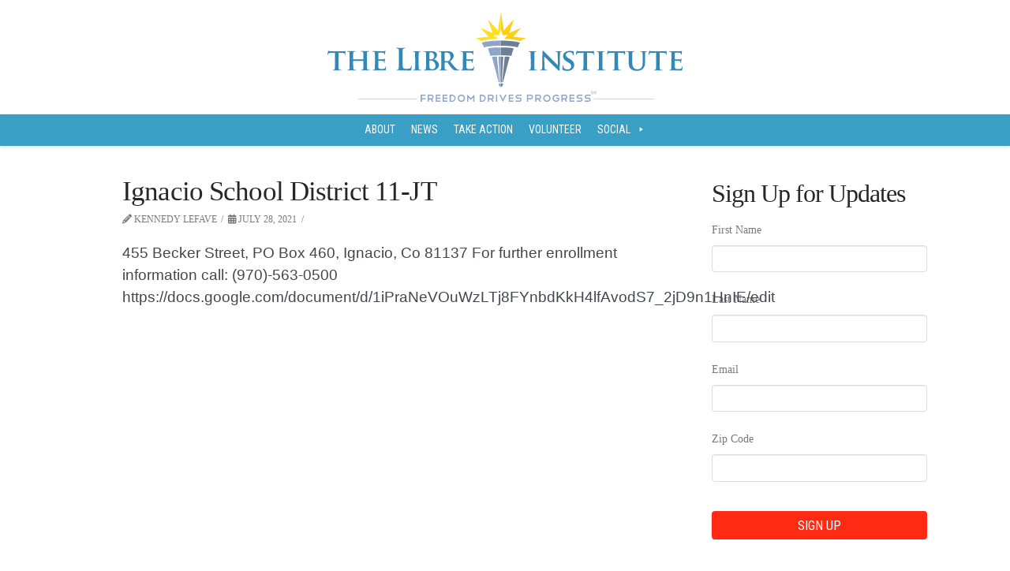

--- FILE ---
content_type: text/html
request_url: https://content.googleapis.com/static/proxy.html?usegapi=1&jsh=m%3B%2F_%2Fscs%2Fabc-static%2F_%2Fjs%2Fk%3Dgapi.lb.en.2kN9-TZiXrM.O%2Fd%3D1%2Frs%3DAHpOoo_B4hu0FeWRuWHfxnZ3V0WubwN7Qw%2Fm%3D__features__
body_size: -191
content:
<!DOCTYPE html>
<html>
<head>
<title></title>
<meta http-equiv="X-UA-Compatible" content="IE=edge" />
<script nonce="yo9wcKy-jom1BIUGsu0NFg">
  window['startup'] = function() {
    googleapis.server.init();
  };
</script>
<script src="https://apis.google.com/js/googleapis.proxy.js?onload=startup" async defer nonce="yo9wcKy-jom1BIUGsu0NFg"></script>
</head>
<body>
</body>
</html>


--- FILE ---
content_type: text/css; charset=UTF-8
request_url: https://thelibreinstitute.org/wp-content/themes/x-child-integrity-light/style.css?ver=hello
body_size: 3735
content:
/*
Theme Name: X - Child Theme: Integrity Light
Theme URI: http://theme.co/x/
Author: Dialog New Media
Author URI: http://dialognewmedia.com/
Description: Make all of your modifications to the light version of Integrity in this child theme.
Version: 1.0.0
Template: x
*/



@import url(//fonts.googleapis.com/css?family=Roboto+Condensed);
@import url( '../x/framework/css/dist/site/stacks/integrity-light.css' );

/*
@font-face {
        font-family: 'Roboto Condensed';
        src: url(/static/kelson-regular.otf) format("opentype");
        font-style: normal;
}
*/


a:focus {outline: none !important;}



li.mega-menu-item >a {font-size: 14px !important; font-family: "roboto condensed" !important; line-height: inherit !important; height: auto !important}
.mega-menu-wrap {z-index: 50;}
#mega-menu-wrap-primary #mega-menu-primary > li.mega-menu-item-has-children > a::after, #mega-menu-wrap-about_menu_location #mega-menu-about_menu_location li.mega-menu-flyout.mega-menu-item-has-children > a::after {content: "";}
#mega-menu-wrap-primary #mega-menu-primary li.mega-menu-flyout.mega-menu-item-has-children > a::after {content: "";}
.dashicons-facebook::before, .dashicons-twitter::before, .dashicons-video-alt3::before {padding-right: 0px; margin-left: -33px; font-size: 25px !important; position; margin-top: -5px !important}

#mega-menu-wrap-primary .mega-menu-toggle, #mega-menu-wrap-about_menu_location .mega-menu-toggle {text-align: center}
#mega-menu-wrap-primary .mega-menu-toggle::before, #mega-menu-wrap-about_menu_location .mega-menu-toggle::before {float: none}
#mega-menu-wrap-primary .mega-menu-toggle:after, #mega-menu-wrap-about_menu_location .mega-menu-toggle:after  {position: relative; top: -6px;}
#mega-menu-wrap-primary .mega-menu-toggle.mega-menu-open:before, #mega-menu-wrap-about_menu_location .mega-menu-toggle.mega-menu-open:before  {content: "";}
.mega-menu-toggle.mega-menu-open:after {content: "CLOSE" !important;}




.x-navbar-fixed-top-active #top .x-navbar-wrap {
  margin-bottom: 0;
}
.x-navbar{
background-color: #399fc5 !important;
border: 0;
}

@media (max-width: 980px) {
  .masthead-stacked .x-btn-navbar {
    display: none;
  }
  .x-nav-wrap.mobile.collapse {
    display: block;
  }
}



.x-navbar-inner {
min-height: 40px !important;
}


.x-boxed-layout-active .site {
border: 0px !important;
border-top: 0 !important;
border-bottom: 0 !important;
background-color: #fff !important;
-webkit-box-shadow: 0 0 0px rgba(0,0,0,0.125) !important;
/*box-shadow: 0 0 0px rgba(0,0,0,0.125) !important; */
}


/*
li#menu-item-39 {
background-color: orange;
}

li#menu-item-40 {
background-color: orange;
}

li#menu-item-41 {
background-color: orange;
}

li#menu-item-42 {
background-color: orange;
}
*/

h1, h2, h3, h4, h5, h6, .h1, .h2, .h3, .h4, .h5, .h6 {

font-family: 'Oswald', sans-serif;
margin:0 0 0.2em

}

h, .h2 { font-size: 320%;}





.x-img.x-img-circle {
-webkit-border-radius: 1000px;
border-radius: 1000px;
}




#state-head{
    border-bottom: thick solid #DDA44D;
	}

#state-contact {
	background-color: #389fC0;
		padding: 10px;
}

#state-contact h3 {
	margin-top: 10px;
	margin-bottom: 20px;
	}

#state-contact-sub {
	background-color: #eaeaea;
	padding: 30px;
	margin-bottom: 20px;
}


.h-custom-headline {
	text-align: center;
}



#main-logo {
	width: 50%;
}

.x-content-band.bg-image, .x-content-band.bg-pattern {
	background-position: 0% 0% !important;
}

/* Staff Page */

#post-809 #x-content-band-1 {padding-top: 0px;}
.staff-box {margin-top: 1.4em;}
.staff-member {width: 31%; margin-right: 2%; text-align: center; float: left; margin-bottom: 30px;}
.staff-box img {width: 100%;}
.staff-box h4 {font-size: 2.2em; margin-top: 0.3em; line-height: 1.1em}
.staff-box h5 {font: normal 1.2em raleway;}
.staff-box td {text-align: center; width: 24%; border: none; vertical-align: top; padding: 0px 20px;}
.staff-box .line-sep {border-top: solid 2px black; width: 45%; margin: 0.7em auto}
div.staff-box>div.staff-member:last-child {margin-right: 0;}
div.staff-box:nth-child(1) > div:nth-child(4) {clear: left;}


/* Stories */
/* .entry-wrap {box-shadow: 0px 0.1em 0.35em 0px rgba(0,0,0,0.833);} */
.entry-wrap {box-shadow: none; padding: 0 60px 20px 50px;}
.entry-content p, .entry-content ul {font: normal 14pt "Lato","Helvetica Neue",Helvetica,Arial,sans-serif; line-height: 1.5em; color: #42464f;}
.shareaholic-share-buttons-container ul.shareaholic-share-buttons {margin: 0px !important;}

.custom .entry-thumb {display: none;}




.ajde_evcal_calendar .calendar_header p{
	font-size: 18px !important;

}

#form-con{
	background-color: rgba(253,206,63,0.43);
		padding: 10px 0 0 30px;
	margin-bottom: 30px;
	margin-right: 25px;
}

#popOverBox {
	display: none; position: absolute; top: 0; right: 0; bottom: 0; left: 0;
}

#popOverBoxTransparency {
	position: absolute; top: 0; right: 0; bottom: 0; left: 0; background: #000; opacity: 0.7; z-index: 9998
}

#popMessage {
	width: 320px;
	height:	320px;
	margin: auto;
	position: absolute;
	top: 0;
	left: 0;
	bottom: 0;
	right: 0;
	z-index: 9999;
	border-radius: 100%;
	padding: 30px;
	background: #fff;
}


#details {
	color: #000;
	font: normal 16px Lato;
	padding-left: 5px;
}

#credit {
	font-size: 10px;
}

#popClose {
text-align: right; margin: -28px -20px 5px 0px; color: #000;
}

#popClose a  {
	font-family: dashicons;
	color: black;
	background: transparent;
	font-size: 30px;
	border-radius: 100%;
	background: white;
}

#popLogo {
	text-align: center;
	margin: 10px 0;
}

#popAction {
	display: block;
	font: normal 16px "Roboto Condensed";
	text-transform: uppercase;
	color: #fff;
	background: #3089B6;
	padding: 9px 0;
	text-align: center;
	margin: 10px 0;
}

#popDecline {
	font: normal 12px "Roboto Condensed";
	text-align: center;
}

div.homepage-bottom {display:none;}
div.pillars-header p {padding: 20px 15%; font-size: 20pt; text-align: center; font-weight: bold; color: #399FC5}
div.homepage-pillars {padding-top: 30px !important; margin: 0px;}
div.homepage-signup-box {/*border-top: solid 3px #324a64; border-bottom: solid 3px #324a64; */margin: 0}



div.homepage-pillars h1, .about-sidebar h2 {font: normal 1.4vw "Roboto Condensed"; color: white; background: #399fc5; text-transform: uppercase; padding: 0.5em 0; margin: 0px; letter-spacing: normal;}


div.homepage-pillars div.x-1-4 p, div.homepage-pillars > div.x-1-4, .about-sidebar p, #text-4 .textwidget {
	background: #e1e4eb;
	color: #666;
	font: normal 13pt arial, sans-serif;
	padding: 2vw;
	line-height: 1.3em;
	margin-bottom: 0;
}


div.homepage-pillars .x-container {display: -webkit-flex; display: flex}

div.homepage-pillars div.x-1-4 {-webkit-flex: 1 1 auto; flex: 1 1 auto; padding: 0; background-color: #e1e4eb}


  .x-content-band {padding: 0px;}

  .tp-bullets.simplebullets.round-old .bullet.selected {background: #379dc3;}
  .tp-caption.small-blue-white {left: 0px; text-transform: none; padding: 0px 0px 10px 20px;}



  div.homepage-pillars img {margin: 0px;}

  div.read-more-arrow {text-align: center;}

.homepage-signup-box {
  background: #fec00f;
  font: normal 2vw "Roboto Condensed";
  text-transform: uppercase;
  padding: 20px;
}
.x-content-band.homepage-signup-box {
  padding: 0 0 10px 0;
}


#homepage-signup-description {color: white; float: left;}
#tfa_0 {float: right; width: 66%; text-align: right; padding: 0; margin: -1px 0 0 0; display: box;}

#tfa_0 input{
  font-family: "Roboto Condensed";
  font-size: 12pt;
  padding: 5px;
  margin-right: 1vw;
  color: #444;
  border: none;
  position: relative;
  top: -5px;
  flex: 1;
  height: 2.3em;
}

#tfa_0 input[type=submit] {position: relative; top: -0.5em; text-transform: uppercase; box-shadow: none !important;}
.small-blue-white, .medium_bg_orange {visibility: visible !important;}


.about-sidebar {padding: 0; }
.about-sidebar h2 {text-align: center}
.about-sidebar p {padding: 0.5em 1em;}
.about-sidebar #evcal_cur, .about-page p:nth-child(5) {background: none;}


.widget {text-shadow: none;}
.h-widget, #evcalwidget-2 h3 {font: normal 150% "Roboto Condensed"; color: white; background: #399fc5; text-transform: uppercase; padding: 0.5em 20px; margin: 0px; letter-spacing: normal; text-align: center;}
#evcalwidget-2 #eval_calendar {border: solid 1px #ddd;}
#text-4 .textwidget{padding: 0.5em 1em;}
#cff p {font: normal 12px/16px "segoe ui"; background: #fff;}
#cff {background: #fff; padding: 15px; border: solid 1px #ccc;}

#events-list h1 {text-align: center;}
#events-list .ajde_evcal_calendar .calendar_header {padding: 0 0 0 40% !important;}
#events-list .evo_sort_btn {text-align: center; display: block;}


#post-1251 .entry-wrap {border: none;}

#post-1360 #x-content-band-2 {padding-top: 0;}

/*Footer */
  #footer {
    background: #399fc5;
    font: normal 13px "Roboto Condensed";
    text-align: center;
    color: white;
    padding-bottom: 20px;
    }

  #footer a {color: white;}

  #footer-social {
    text-align: right;
    font-size: 23px;
    margin: 0px auto;
    padding-right: 10%;
  }

  #footer-social a {
    color: #399fc5 !important;
    background: #fff;
    padding: 1em 1.1em;
    border-radius: 50px;
    line-height: 0.3em;
    position: relative;
    top: -18px;
  }

  #footer-social a:hover {
    background: #FEC00F
  }

  #footer-social .fa-facebook {
    padding: 0 0.25em;
  }


  .footer-link {
    display: inline;
    padding-right: 15px;
    text-transform: uppercase;
    font-size: 17px;
  }

  .footer-link:last-child(1) {
    padding-right: 0px;
  }

  #footer-link-container {
    margin: 30px auto 0px auto;
    padding-bottom: 30px;
    text-align: center;
    max-width: 800px;
  }



#bottom-logo {text-align: center; margin-top: 40px; margin-bottom: 40px;}

#bottom-logo img{
  width: 80%;
  max-width: 400px;
  }

#bottom-logo .searchform {
  width: 20%;
  margin: 40px auto;
  min-width: 200px;
}


.tp-caption.Libre {
  width: 100vw;
}
.tp-caption.Libre .libre-caption {
  font-size: 23px !important;
  line-height: 44px !important;
  font-family: "kelson sans regular",arial,sans-serif;
  color: rgb(18, 98, 150);
}
.tp-caption.Libre .read-more {
  font-size: 17px !important;
  line-height: 18px !important;
  font-weight: 800 !important;
  font-family: Arial, Helvetica, sans-serif;
  color: #156394;
  background-color: rgba(255, 207, 42, 1);
  padding: 10px 10px 10px 10px !important;
  margin-left: 15px !important;
  margin-top: 5px !important;
}



@media (max-width: 979px) {
	#homepage-signup-description {font-size: 20pt;}
	#tfa_0 {float: none; width: 100%; clear: left; margin-top: 40px; text-align: justify;}

	div.homepage-pillars h1, .about-sidebar h2 {font-size: 14pt;}
	div.homepage-pillars img {width: 100%;}
	div.read-more-arrow {display: none;}
	div.homepage-pillars div.x-1-4 p {font-size: 11pt;}
	.about-sidebar p {font-size: 11pt; }
	.staff-member {width: 31% !important;}
	div.staff-member:nth-child(7) {clear: left;}
	svg {}

  .tp-caption.Libre .libre-caption, .tp-caption.Libre .read-more, .small-blue-white, .medium_bg_orange {display: none !important;}
  .tp-caption.Libre, .large-blue-white {font-size: 6vw !important; padding: 10px 0px; white-space: normal !important; line-height: 1.3em !important;}
}

@media (max-width: 767px) {
	div.homepage-pillars div.x-1-4 p {font-size: 14pt; padding: 20px;}
	div.homepage-pillars h1 {font-size: 20pt; margin-top: 35px;}
	div.homepage-pillars .x-container {display: block;}

}

@media (max-width: 660px) {
	body {background: #fff !important;}
	#main-logo { width: 100%;}
	h1, .h, .h2 {font-size: 24pt}
	h4, .h4 {font-size: 16pt;}
	.entry-wrap {padding: 0 !important; border: 0 !important; box-shadow: none;}
	#footer-social {text-align: center; padding: 0;}
	#footer {font-size: 15px;}
	.footer-link {display: block; margin-top: 5px;}
	#footer-link-container {margin-top: 30px;}

	.large-blue-white:before {background: white;filter: blur(25px) !important;}
	#tfa_0 input {width: 100% !important; margin-top: 20px;}
	div.homepage-pillars div.x-1-4 p {font-size: 14pt; padding: 20px;}
	div.read-more-arrow {display: none;}
	.about-sidebar {margin-top: 20px;}

	.staff-member {width: 48% !important;}
	div.staff-box:nth-child(1) > div:nth-child(4) {clear: none;}
	#state-events-listings, svg {float: none !important; width: 100% !important;}

	li.mega-menu-item > a {padding: 10px 10px !important; text-transform: capitalize !important}
	ul.mega-sub-menu li.mega-menu-item a {font-size: 16pt;}
	li.mega-menu-item.mega-current-menu-item > a {background: transparent !important;}
	li.mega-menu-item.mega-current-menu-item > a:hover {background: #fec00f !important;}
	li.mega-menu-flyout.mega-menu-item-has-children > a::after {content: ""! important;}



}

@media (max-width: 500px) {
	.large-blue-white {font-size: 25px !important; top: 100px !important;}
	.tparrows {top: 30px !important;}
	#homepage-signup-description {font-size: 16pt;}
	.blog-headline {width: 100% !important; float: none;}
	.blog-picture {width: 100% !important; height: 200px !important;}
	.blog-picture a{height: 100% !important;}
	div.homepage-pillars div.x-1-4 p {font-size: 5vw}
	.staff-member {width: 100% !important}
	.ajde_evcal_calendar .calendar_header {padding: 0 0 0 30% !important;}
}

.excerpt {
	color: #000;
	font-size: 16px;
	line-height: 18px;
	text-transform: none;
}

.ajde_evcal_calendar .eventon_events_list .event > p {
	border-left: 3px solid #206177;
	background-color: #fafafa;
	transition: all .2s ease;
}
.ajde_evcal_calendar .eventon_events_list p:hover {
	border-left-width: 7px;
}
#evcal_list .eventon_list_event .desc_trig {
	border-left: none;
}
#evcal_list .eventon_list_event .desc_trig+a {
	display: block;
	text-align: center;
	padding: 3px;
	border-bottom: 1px solid #e5e5e5;
}

#evcal_list .eventon_list_event .desc_trig+a:hover {
	display: block;
	text-align: center;
	padding: 3px;
	border-bottom: 1px solid rgb(205, 205, 205);
	background-color: #F4F4F4;
}

.evcal_list_a:after {
	width: 50% !important;
	left: 25%;
}

.form-unique-class-14002 br { display: none !important; }


--- FILE ---
content_type: image/svg+xml
request_url: https://thelibreinstitute.org/wp-content/uploads/2016/10/libre-institute.svg
body_size: 5477
content:
<?xml version="1.0" encoding="UTF-8" standalone="no"?>
<!-- Generator: Adobe Illustrator 18.1.1, SVG Export Plug-In . SVG Version: 6.00 Build 0)  -->

<svg
   xmlns:dc="http://purl.org/dc/elements/1.1/"
   xmlns:cc="http://creativecommons.org/ns#"
   xmlns:rdf="http://www.w3.org/1999/02/22-rdf-syntax-ns#"
   xmlns:svg="http://www.w3.org/2000/svg"
   xmlns="http://www.w3.org/2000/svg"
   xmlns:sodipodi="http://sodipodi.sourceforge.net/DTD/sodipodi-0.dtd"
   xmlns:inkscape="http://www.inkscape.org/namespaces/inkscape"
   version="1.1"
   id="Layer_1"
   x="0px"
   y="0px"
   viewBox="0 0 771.5 195.1"
   enable-background="new 0 0 792 612"
   xml:space="preserve"
   inkscape:version="0.48.4 r9939"
   width="100%"
   height="100%"
   sodipodi:docname="3689_0_libre-institute.svg"><metadata
     id="metadata133"><rdf:RDF><cc:Work
         rdf:about=""><dc:format>image/svg+xml</dc:format><dc:type
           rdf:resource="http://purl.org/dc/dcmitype/StillImage" /></cc:Work></rdf:RDF></metadata><defs
     id="defs131" /><sodipodi:namedview
     pagecolor="#ffffff"
     bordercolor="#666666"
     borderopacity="1"
     objecttolerance="10"
     gridtolerance="10"
     guidetolerance="10"
     inkscape:pageopacity="0"
     inkscape:pageshadow="2"
     inkscape:window-width="1409"
     inkscape:window-height="815"
     id="namedview129"
     showgrid="false"
     fit-margin-top="0"
     fit-margin-left="0"
     fit-margin-right="0"
     fit-margin-bottom="0"
     inkscape:zoom="0.38562092"
     inkscape:cx="385.9"
     inkscape:cy="84.8"
     inkscape:window-x="0"
     inkscape:window-y="43"
     inkscape:window-maximized="0"
     inkscape:current-layer="Layer_1" /><g
     id="g3"
     transform="translate(-10.1,-195.7)"><g
       id="g5"><g
         id="g7"><path
           d="m 173.4,303.8 c 0,8.3 0,12.8 1.4,13.9 1.1,1 2.8,1.4 7.9,1.4 3.4,0 6,-0.1 7.6,-1.8 0.8,-0.8 1.6,-2.7 1.7,-3.9 0.1,-0.6 0.2,-1 0.7,-1 0.4,0 0.5,0.3 0.5,1.1 0,0.7 -0.5,5.6 -1,7.5 -0.4,1.4 -0.7,1.8 -4.1,1.8 -4.7,0 -8,-0.1 -11,-0.2 -2.9,-0.1 -5.3,-0.2 -7.9,-0.2 -0.7,0 -2.1,0 -3.7,0.1 -1.5,0 -3.2,0.1 -4.5,0.1 -0.8,0 -1.3,-0.2 -1.3,-0.6 0,-0.3 0.3,-0.5 1,-0.5 1,0 1.8,-0.1 2.3,-0.3 1.3,-0.3 1.6,-1.7 1.9,-3.6 0.3,-2.7 0.3,-7.8 0.3,-13.8 v -11.4 c 0,-9.9 0,-11.7 -0.1,-13.7 -0.1,-2.2 -0.6,-3.2 -2.8,-3.7 -0.5,-0.1 -1.3,-0.2 -2.1,-0.2 -0.7,0 -1.1,-0.1 -1.1,-0.6 0,-0.5 0.5,-0.6 1.4,-0.6 3.1,0 7.1,0.2 8.9,0.2 1.6,0 6.3,-0.2 8.8,-0.2 0.9,0 1.4,0.1 1.4,0.6 0,0.4 -0.4,0.6 -1.2,0.6 -0.7,0 -1.7,0.1 -2.5,0.2 -1.8,0.3 -2.3,1.4 -2.4,3.7 -0.1,2.1 -0.1,3.9 -0.1,13.7 v 11.4 z"
           id="path9"
           inkscape:connector-curvature="0"
           style="fill:#3089b6" /><path
           d="m 200.6,296.9 c 0,-8.4 0,-9.9 -0.1,-11.7 -0.1,-1.9 -0.7,-2.5 -2,-2.9 -0.6,-0.2 -1.4,-0.3 -2.1,-0.3 -0.6,0 -0.9,-0.1 -0.9,-0.6 0,-0.3 0.5,-0.5 1.4,-0.5 2.1,0 6,0.1 7.7,0.1 1.4,0 5.1,-0.1 7.3,-0.1 0.7,0 1.2,0.1 1.2,0.5 0,0.5 -0.3,0.6 -0.9,0.6 -0.6,0 -1,0.1 -1.7,0.2 -1.6,0.3 -2,1 -2.1,3 -0.1,1.8 -0.1,3.3 -0.1,11.7 v 9.7 c 0,5.3 0,9.7 0.3,12.1 0.2,1.5 0.6,2.3 2.3,2.6 0.8,0.1 2.1,0.2 2.9,0.2 0.7,0 0.9,0.3 0.9,0.6 0,0.4 -0.4,0.6 -1.1,0.6 -3.8,0 -7.7,-0.2 -9.2,-0.2 -1.3,0 -5.2,0.2 -7.5,0.2 -0.7,0 -1.1,-0.2 -1.1,-0.6 0,-0.3 0.2,-0.6 0.9,-0.6 0.8,0 1.5,-0.1 2,-0.2 1.2,-0.3 1.5,-1 1.7,-2.7 0.3,-2.3 0.3,-6.7 0.3,-12 v -9.7 z"
           id="path11"
           inkscape:connector-curvature="0"
           style="fill:#3089b6" /><path
           d="m 224.4,296.9 c 0,-8.4 0,-9.9 -0.1,-11.7 -0.1,-1.9 -0.6,-2.5 -2.5,-3 -0.5,-0.1 -1.4,-0.2 -2.3,-0.2 -0.6,0 -1,-0.2 -1,-0.6 0,-0.4 0.5,-0.5 1.3,-0.5 3,0 6.6,0.1 7.7,0.1 2.9,0 6.6,-0.1 8.6,-0.1 10.3,0 12.1,5.3 12.1,8.2 0,4.3 -3.2,7.6 -6.4,9.7 4.7,1.5 10.5,5.4 10.5,11.9 0,5.9 -4.7,12 -15.2,12 -0.6,0 -2.6,-0.1 -4.5,-0.2 -1.9,-0.1 -4,-0.1 -4.9,-0.1 -0.7,0 -1.9,0.1 -3.2,0.1 -1.4,0.1 -2.8,0.1 -4,0.1 -0.7,0 -1.1,-0.2 -1.1,-0.6 0,-0.3 0.2,-0.6 0.9,-0.6 0.8,0 1.5,-0.1 2,-0.2 1.2,-0.3 1.5,-1.3 1.7,-2.9 0.3,-2.3 0.3,-6.7 0.3,-11.7 v -9.7 z m 7.4,0.9 c 0,0.5 0.2,0.5 0.4,0.6 0.5,0.1 1.4,0.2 2.7,0.2 1.9,0 3.5,-0.2 4.5,-1 1.5,-1.2 2.6,-3.2 2.6,-5.8 0,-3.7 -2.2,-8.3 -7.1,-8.3 -0.8,0 -1.9,0 -2.5,0.1 -0.4,0.1 -0.5,0.3 -0.5,0.9 v 13.3 z m 0,16.2 c 0,3.6 0.2,4.7 2,5.4 1.5,0.6 2.8,0.7 4.1,0.7 3,0 7,-1.7 7,-7.8 0,-2.5 -1.1,-6.9 -5.4,-9.8 -1.2,-0.8 -2.7,-1.4 -4.9,-1.4 h -2.5 c -0.2,0 -0.3,0.1 -0.3,0.4 V 314 z"
           id="path13"
           inkscape:connector-curvature="0"
           style="fill:#3089b6" /><path
           d="m 257.5,296.9 c 0,-8.4 0,-9.9 -0.1,-11.7 -0.1,-1.9 -0.6,-2.5 -2.5,-3 -0.5,-0.1 -1.4,-0.2 -2.3,-0.2 -0.6,0 -1,-0.2 -1,-0.6 0,-0.4 0.5,-0.5 1.3,-0.5 3,0 6.6,0.1 7.8,0.1 1.9,0 7.1,-0.1 8.9,-0.1 3.6,0 7.8,0.3 10.8,2.3 1.6,1.1 4,3.9 4,7.6 0,4.1 -2.3,7.7 -7.9,12.2 5.1,6.2 9.1,11.2 12.5,14.7 3.2,3.2 5.2,3.4 6.1,3.6 0.6,0.1 0.9,0.1 1.4,0.1 0.5,0 0.7,0.3 0.7,0.6 0,0.5 -0.4,0.6 -1.1,0.6 h -5.4 c -3.2,0 -4.7,-0.3 -6.2,-1.1 -2.5,-1.2 -4.6,-3.8 -7.8,-8.1 -2.3,-3 -4.7,-6.7 -5.4,-7.5 -0.3,-0.3 -0.6,-0.4 -1,-0.4 l -5.1,-0.1 c -0.3,0 -0.5,0.1 -0.5,0.5 v 0.8 c 0,5.1 0.1,9.4 0.3,11.7 0.2,1.6 0.4,2.7 2.2,2.9 0.8,0.1 2.1,0.2 2.8,0.2 0.5,0 0.7,0.3 0.7,0.6 0,0.4 -0.5,0.6 -1.2,0.6 -3.3,0 -8,-0.2 -8.9,-0.2 -1.1,0 -4.7,0.2 -7,0.2 -0.7,0 -1.1,-0.2 -1.1,-0.6 0,-0.3 0.2,-0.6 0.9,-0.6 0.8,0 1.5,-0.1 2,-0.2 1.2,-0.3 1.5,-1.3 1.7,-2.9 0.3,-2.3 0.3,-6.7 0.3,-11.7 v -9.8 z m 7.3,4.3 c 0,0.6 0.1,0.8 0.5,1 1.2,0.4 2.9,0.5 4.4,0.5 2.3,0 3,-0.2 4,-0.9 1.8,-1.2 3.7,-3.6 3.7,-8.2 0,-7.8 -5.3,-9.8 -8.7,-9.8 -1.4,0 -2.8,0.1 -3.4,0.2 -0.4,0.1 -0.5,0.3 -0.5,0.8 v 16.4 z"
           id="path15"
           inkscape:connector-curvature="0"
           style="fill:#3089b6" /><path
           d="m 304.6,296.9 c 0,-8.4 0,-9.9 -0.1,-11.7 -0.1,-1.9 -0.7,-2.5 -2.5,-3 -0.5,-0.1 -1.4,-0.2 -2.3,-0.2 -0.6,0 -1,-0.2 -1,-0.6 0,-0.4 0.5,-0.5 1.3,-0.5 3,0 6.6,0.1 8.2,0.1 1.8,0 14.5,0.1 15.6,0 1,-0.1 1.9,-0.3 2.4,-0.3 0.3,-0.1 0.7,-0.3 0.9,-0.3 0.3,0 0.4,0.3 0.4,0.5 0,0.4 -0.3,1 -0.5,3.6 -0.1,0.6 -0.2,3 -0.3,3.6 -0.1,0.3 -0.2,0.9 -0.6,0.9 -0.4,0 -0.5,-0.3 -0.5,-0.7 0,-0.4 -0.1,-1.4 -0.4,-2 -0.5,-1 -0.9,-1.7 -3.8,-2 -1,-0.1 -7.8,-0.3 -9,-0.3 -0.3,0 -0.4,0.2 -0.4,0.5 v 13.6 c 0,0.3 0.1,0.6 0.4,0.6 1.3,0 8.7,0 10,-0.1 1.4,-0.1 2.1,-0.3 2.7,-0.8 0.5,-0.4 0.6,-0.7 0.9,-0.7 0.3,0 0.5,0.3 0.5,0.6 0,0.3 -0.1,1.2 -0.5,4 -0.1,1.1 -0.3,3.3 -0.3,3.7 0,0.5 -0.1,1.2 -0.6,1.2 -0.4,0 -0.5,-0.2 -0.5,-0.4 -0.1,-0.6 -0.1,-1.3 -0.2,-2 -0.3,-1.1 -1,-1.9 -3.2,-2.1 -1,-0.1 -7.5,-0.3 -9,-0.3 -0.3,0 -0.3,0.3 -0.3,0.6 v 4.4 c 0,1.9 -0.1,6.6 0,8.2 0.1,3.8 1.9,4.6 7.7,4.6 1.5,0 3.9,-0.1 5.4,-0.7 1.4,-0.7 2.1,-1.8 2.5,-4.1 0.1,-0.6 0.3,-0.8 0.6,-0.8 0.4,0 0.5,0.7 0.5,1.3 0,1.2 -0.5,5 -0.8,6.1 -0.4,1.4 -0.9,1.4 -3.1,1.4 -4.3,0 -7.7,-0.1 -10.5,-0.2 -2.8,-0.1 -4.9,-0.1 -6.6,-0.1 -0.7,0 -1.9,0.1 -3.2,0.1 -1.4,0.1 -2.8,0.1 -4,0.1 -0.7,0 -1.1,-0.2 -1.1,-0.6 0,-0.3 0.2,-0.6 0.9,-0.6 0.8,0 1.5,-0.1 2,-0.2 1.2,-0.3 1.5,-1.3 1.7,-2.9 0.3,-2.3 0.3,-6.7 0.3,-11.7 v -9.8 z"
           id="path17"
           inkscape:connector-curvature="0"
           style="fill:#3089b6" /></g><g
         id="g19"><g
           id="g21"><path
             d="m 451.7,296.9 c 0,-8.4 0,-9.9 -0.1,-11.7 -0.1,-1.9 -0.7,-2.5 -1.9,-2.9 -0.6,-0.2 -1.4,-0.3 -2.1,-0.3 -0.6,0 -0.9,-0.1 -0.9,-0.6 0,-0.3 0.5,-0.5 1.4,-0.5 2.1,0 6,0.1 7.7,0.1 1.4,0 5.1,-0.1 7.3,-0.1 0.7,0 1.2,0.1 1.2,0.5 0,0.5 -0.3,0.6 -0.9,0.6 -0.6,0 -1,0.1 -1.7,0.2 -1.6,0.3 -2,1 -2.1,3 -0.1,1.8 -0.1,3.3 -0.1,11.7 v 9.7 c 0,5.3 0,9.7 0.3,12.1 0.2,1.5 0.6,2.3 2.3,2.6 0.8,0.1 2.1,0.2 2.9,0.2 0.6,0 0.9,0.3 0.9,0.6 0,0.4 -0.5,0.6 -1.1,0.6 -3.8,0 -7.7,-0.2 -9.2,-0.2 -1.3,0 -5.2,0.2 -7.5,0.2 -0.7,0 -1.1,-0.2 -1.1,-0.6 0,-0.3 0.2,-0.6 0.9,-0.6 0.8,0 1.5,-0.1 2,-0.2 1.2,-0.3 1.5,-1 1.7,-2.7 0.3,-2.3 0.3,-6.7 0.3,-12 v -9.7 z"
             id="path23"
             inkscape:connector-curvature="0"
             style="fill:#3089b6" /><path
             d="m 481.7,315.1 c 0.1,4.3 0.8,5.6 1.9,6 1,0.3 2.1,0.4 3,0.4 0.7,0 1,0.3 1,0.6 0,0.5 -0.5,0.6 -1.3,0.6 -3.7,0 -6.4,-0.2 -7.4,-0.2 -0.5,0 -3.2,0.2 -6.2,0.2 -0.8,0 -1.3,-0.1 -1.3,-0.6 0,-0.3 0.4,-0.6 0.9,-0.6 0.8,0 1.8,-0.1 2.6,-0.3 1.5,-0.4 1.7,-1.9 1.8,-6.7 l 0.5,-32.7 c 0,-1.1 0.4,-1.9 1,-1.9 0.7,0 1.5,0.8 2.5,1.8 0.7,0.7 9.3,9.5 17.6,17.6 3.9,3.8 11.5,11.6 12.3,12.4 h 0.3 l -0.6,-24.5 c -0.1,-3.4 -0.6,-4.3 -1.9,-4.9 -0.8,-0.3 -2.2,-0.3 -3,-0.3 -0.7,0 -0.9,-0.3 -0.9,-0.6 0,-0.5 0.6,-0.5 1.4,-0.5 3,0 6,0.1 7.3,0.1 0.6,0 2.8,-0.1 5.6,-0.1 0.8,0 1.3,0.1 1.3,0.5 0,0.3 -0.3,0.6 -1,0.6 -0.6,0 -1,0 -1.7,0.2 -1.6,0.5 -2,1.4 -2.1,4.5 l -0.7,34.8 c 0,1.2 -0.5,1.7 -0.9,1.7 -1,0 -1.8,-0.6 -2.3,-1.2 -3.6,-3.3 -10.7,-10.1 -16.7,-15.9 -6.2,-6 -12.3,-12.7 -13.4,-13.6 h -0.2 l 0.6,22.6 z"
             id="path25"
             inkscape:connector-curvature="0"
             style="fill:#3089b6" /><path
             d="m 521.8,321.9 c -0.9,-0.4 -1.1,-0.6 -1.1,-1.9 0,-3 0.3,-6.4 0.3,-7.3 0,-0.8 0.3,-1.4 0.7,-1.4 0.5,0 0.6,0.5 0.6,0.9 0,0.7 0.2,1.9 0.5,2.9 1.2,4.1 5.5,5.5 9.1,5.5 4.9,0 7.9,-3.1 7.9,-7 0,-2.4 -0.6,-4.8 -5.6,-7.8 l -3.3,-1.9 c -6.8,-4 -9,-7.7 -9,-12.5 0,-6.7 6.5,-11.1 14.4,-11.1 3.7,0 6.6,0.5 8.1,0.9 0.5,0.1 0.8,0.3 0.8,0.7 0,0.7 -0.2,2.3 -0.2,6.6 0,1.2 -0.3,1.8 -0.7,1.8 -0.4,0 -0.6,-0.3 -0.6,-1 0,-0.5 -0.3,-2.2 -1.5,-3.6 -0.8,-1 -2.7,-2.6 -6.4,-2.6 -4.1,0 -7.8,2.1 -7.8,5.9 0,2.5 0.9,4.4 6,7.3 l 2.3,1.3 c 7.5,4.2 9.9,8.4 9.9,13.4 0,4.1 -1.6,7.4 -5.7,10.3 -2.7,1.9 -6.5,2.3 -9.5,2.3 -3.2,-0.3 -6.7,-0.6 -9.2,-1.7 z"
             id="path27"
             inkscape:connector-curvature="0"
             style="fill:#3089b6" /><path
             d="m 566.2,284.3 -8.5,0.2 c -3.3,0.1 -4.7,0.4 -5.5,1.7 -0.6,0.8 -0.8,1.5 -1,1.9 -0.1,0.5 -0.3,0.7 -0.7,0.7 -0.4,0 -0.5,-0.3 -0.5,-0.9 0,-0.9 1.1,-6.2 1.2,-6.7 0.1,-0.7 0.3,-1 0.6,-1 0.5,0 1,0.4 2.5,0.6 1.7,0.2 3.8,0.3 5.7,0.3 h 23.2 c 1.8,0 3,-0.1 3.9,-0.3 0.9,-0.1 1.4,-0.3 1.6,-0.3 0.4,0 0.5,0.3 0.5,1.2 0,1.2 -0.1,5.3 -0.1,6.7 -0.1,0.6 -0.2,0.9 -0.5,0.9 -0.4,0 -0.6,-0.3 -0.6,-1.1 l -0.1,-0.6 c -0.1,-1.4 -1.6,-3.1 -6.7,-3.2 l -7.2,-0.1 v 22.3 c 0,5.1 0.1,9.4 0.3,11.8 0.2,1.6 0.5,2.6 2.2,2.9 0.8,0.1 2.1,0.2 2.9,0.2 0.6,0 0.9,0.3 0.9,0.6 0,0.4 -0.5,0.6 -1.1,0.6 -3.8,0 -7.6,-0.2 -9.2,-0.2 -1.3,0 -5.2,0.2 -7.5,0.2 -0.7,0 -1.1,-0.2 -1.1,-0.6 0,-0.3 0.2,-0.6 0.9,-0.6 0.8,0 1.6,-0.1 2,-0.2 1.2,-0.3 1.5,-1.3 1.7,-2.9 0.3,-2.3 0.3,-6.7 0.3,-11.7 v -22.4 z"
             id="path29"
             inkscape:connector-curvature="0"
             style="fill:#3089b6" /><path
             d="m 599.7,296.9 c 0,-8.4 0,-9.9 -0.1,-11.7 -0.1,-1.9 -0.7,-2.5 -1.9,-2.9 -0.7,-0.2 -1.4,-0.3 -2.1,-0.3 -0.6,0 -0.9,-0.1 -0.9,-0.6 0,-0.3 0.5,-0.5 1.4,-0.5 2.1,0 6,0.1 7.7,0.1 1.4,0 5.1,-0.1 7.3,-0.1 0.7,0 1.2,0.1 1.2,0.5 0,0.5 -0.3,0.6 -0.9,0.6 -0.6,0 -1,0.1 -1.7,0.2 -1.6,0.3 -2,1 -2.1,3 -0.1,1.8 -0.1,3.3 -0.1,11.7 v 9.7 c 0,5.3 0,9.7 0.3,12.1 0.2,1.5 0.6,2.3 2.3,2.6 0.8,0.1 2.1,0.2 2.9,0.2 0.7,0 0.9,0.3 0.9,0.6 0,0.4 -0.5,0.6 -1.1,0.6 -3.8,0 -7.7,-0.2 -9.2,-0.2 -1.3,0 -5.2,0.2 -7.5,0.2 -0.7,0 -1.1,-0.2 -1.1,-0.6 0,-0.3 0.2,-0.6 0.9,-0.6 0.8,0 1.5,-0.1 2,-0.2 1.2,-0.3 1.5,-1 1.7,-2.7 0.3,-2.3 0.3,-6.7 0.3,-12 v -9.7 z"
             id="path31"
             inkscape:connector-curvature="0"
             style="fill:#3089b6" /><path
             d="m 633.7,284.3 -8.5,0.2 c -3.3,0.1 -4.7,0.4 -5.5,1.7 -0.6,0.8 -0.8,1.5 -1,1.9 -0.1,0.5 -0.3,0.7 -0.6,0.7 -0.4,0 -0.5,-0.3 -0.5,-0.9 0,-0.9 1.1,-6.2 1.2,-6.7 0.1,-0.7 0.3,-1 0.6,-1 0.5,0 1,0.4 2.5,0.6 1.7,0.2 3.8,0.3 5.7,0.3 h 23.2 c 1.8,0 3.1,-0.1 3.9,-0.3 0.9,-0.1 1.4,-0.3 1.6,-0.3 0.4,0 0.5,0.3 0.5,1.2 0,1.2 -0.1,5.3 -0.1,6.7 -0.1,0.6 -0.2,0.9 -0.5,0.9 -0.5,0 -0.6,-0.3 -0.6,-1.1 l -0.1,-0.6 c -0.1,-1.4 -1.6,-3.1 -6.7,-3.2 l -7.2,-0.1 v 22.3 c 0,5.1 0.1,9.4 0.3,11.8 0.2,1.6 0.5,2.6 2.2,2.9 0.8,0.1 2.1,0.2 2.9,0.2 0.7,0 0.9,0.3 0.9,0.6 0,0.4 -0.5,0.6 -1.1,0.6 -3.8,0 -7.6,-0.2 -9.2,-0.2 -1.3,0 -5.2,0.2 -7.5,0.2 -0.7,0 -1.1,-0.2 -1.1,-0.6 0,-0.3 0.2,-0.6 0.9,-0.6 0.8,0 1.6,-0.1 2,-0.2 1.2,-0.3 1.5,-1.3 1.7,-2.9 0.3,-2.3 0.3,-6.7 0.3,-11.7 v -22.4 z"
             id="path33"
             inkscape:connector-curvature="0"
             style="fill:#3089b6" /><path
             d="m 664.7,296.9 c 0,-8.4 0.1,-9.9 -0.1,-11.7 -0.1,-1.9 -0.7,-2.5 -2.5,-3 -0.4,-0.1 -1.4,-0.2 -2.2,-0.2 -0.6,0 -1,-0.2 -1,-0.6 0,-0.4 0.4,-0.5 1.2,-0.5 3,0 6.9,0.1 8.6,0.1 1.4,0 5.3,-0.1 7.3,-0.1 0.8,0 1.2,0.1 1.2,0.5 0,0.4 -0.3,0.6 -0.9,0.6 -0.6,0 -1,0.1 -1.7,0.2 -1.5,0.3 -2,1 -2.1,3 -0.1,1.8 -0.1,3.3 -0.1,11.7 v 7.7 c 0,8 1.6,11.2 4.3,13.4 2.5,2 5.3,2.2 7.2,2.2 2.5,0 5.4,-0.7 7.7,-2.9 3.2,-3 3.3,-7.8 3.3,-13.4 V 297 c 0,-8.4 -0.1,-9.9 -0.1,-11.7 -0.1,-1.9 -0.6,-2.5 -2.4,-3 -0.5,-0.1 -1.4,-0.2 -2.1,-0.2 -0.7,0 -1,-0.2 -1,-0.6 0,-0.4 0.4,-0.5 1.2,-0.5 2.9,0 6.7,0.1 6.8,0.1 0.7,0 4.5,-0.1 6.7,-0.1 0.8,0 1.2,0.1 1.2,0.5 0,0.4 -0.3,0.6 -1,0.6 -0.6,0 -1,0.1 -1.7,0.2 -1.6,0.3 -2,1 -2.1,3 -0.1,1.8 -0.1,3.3 -0.1,11.7 v 5.9 c 0,6.2 -0.7,12.6 -5.5,16.6 -4,3.4 -8.4,4 -12.1,4 -3,0 -8.9,-0.1 -13,-3.8 -2.9,-2.5 -5.2,-6.6 -5.2,-14.6 v -8.2 z"
             id="path35"
             inkscape:connector-curvature="0"
             style="fill:#3089b6" /><path
             d="m 724,284.3 -8.5,0.2 c -3.3,0.1 -4.7,0.4 -5.5,1.7 -0.6,0.8 -0.8,1.5 -1,1.9 -0.1,0.5 -0.3,0.7 -0.7,0.7 -0.4,0 -0.5,-0.3 -0.5,-0.9 0,-0.9 1.1,-6.2 1.2,-6.7 0.1,-0.7 0.3,-1 0.7,-1 0.5,0 1,0.4 2.5,0.6 1.7,0.2 3.8,0.3 5.7,0.3 h 23.2 c 1.8,0 3,-0.1 3.9,-0.3 0.9,-0.1 1.4,-0.3 1.6,-0.3 0.4,0 0.5,0.3 0.5,1.2 0,1.2 -0.1,5.3 -0.1,6.7 -0.1,0.6 -0.2,0.9 -0.5,0.9 -0.5,0 -0.6,-0.3 -0.6,-1.1 l -0.1,-0.6 c -0.1,-1.4 -1.6,-3.1 -6.7,-3.2 l -7.2,-0.1 v 22.3 c 0,5.1 0.1,9.4 0.3,11.8 0.2,1.6 0.5,2.6 2.2,2.9 0.8,0.1 2.1,0.2 2.9,0.2 0.6,0 0.9,0.3 0.9,0.6 0,0.4 -0.5,0.6 -1.1,0.6 -3.8,0 -7.6,-0.2 -9.2,-0.2 -1.3,0 -5.2,0.2 -7.5,0.2 -0.7,0 -1.1,-0.2 -1.1,-0.6 0,-0.3 0.2,-0.6 0.9,-0.6 0.8,0 1.6,-0.1 2,-0.2 1.2,-0.3 1.5,-1.3 1.7,-2.9 0.3,-2.3 0.3,-6.7 0.3,-11.7 v -22.4 z"
             id="path37"
             inkscape:connector-curvature="0"
             style="fill:#3089b6" /><path
             d="m 757.5,296.9 c 0,-8.4 0,-9.9 -0.1,-11.7 -0.1,-1.9 -0.6,-2.5 -2.5,-3 -0.5,-0.1 -1.4,-0.2 -2.3,-0.2 -0.6,0 -1,-0.2 -1,-0.6 0,-0.4 0.5,-0.5 1.3,-0.5 3,0 6.6,0.1 8.2,0.1 1.8,0 14.5,0.1 15.6,0 1,-0.1 1.9,-0.3 2.4,-0.3 0.3,-0.1 0.6,-0.3 0.9,-0.3 0.3,0 0.4,0.3 0.4,0.5 0,0.4 -0.3,1 -0.5,3.6 -0.1,0.6 -0.2,3 -0.3,3.6 -0.1,0.3 -0.2,0.9 -0.6,0.9 -0.4,0 -0.5,-0.3 -0.5,-0.7 0,-0.4 -0.1,-1.4 -0.4,-2 -0.5,-1 -0.9,-1.7 -3.8,-2 -1,-0.1 -7.8,-0.3 -9,-0.3 -0.3,0 -0.4,0.2 -0.4,0.5 v 13.6 c 0,0.3 0.1,0.6 0.4,0.6 1.3,0 8.7,0 10,-0.1 1.4,-0.1 2.1,-0.3 2.7,-0.8 0.4,-0.4 0.7,-0.7 0.9,-0.7 0.3,0 0.5,0.3 0.5,0.6 0,0.3 -0.1,1.2 -0.5,4 -0.1,1.1 -0.3,3.3 -0.3,3.7 0,0.5 -0.1,1.2 -0.6,1.2 -0.4,0 -0.5,-0.2 -0.5,-0.4 -0.1,-0.6 -0.1,-1.3 -0.2,-2 -0.3,-1.1 -1,-1.9 -3.2,-2.1 -1,-0.1 -7.5,-0.3 -9,-0.3 -0.3,0 -0.3,0.3 -0.3,0.6 v 4.4 c 0,1.9 -0.1,6.6 0,8.2 0.1,3.8 1.9,4.6 7.7,4.6 1.5,0 3.9,-0.1 5.4,-0.7 1.4,-0.7 2.1,-1.8 2.5,-4.1 0.1,-0.6 0.3,-0.8 0.7,-0.8 0.5,0 0.5,0.7 0.5,1.3 0,1.2 -0.5,5 -0.8,6.1 -0.4,1.4 -0.9,1.4 -3,1.4 -4.3,0 -7.7,-0.1 -10.5,-0.2 -2.8,-0.1 -4.9,-0.1 -6.6,-0.1 -0.6,0 -1.9,0.1 -3.2,0.1 -1.4,0.1 -2.8,0.1 -4,0.1 -0.7,0 -1.1,-0.2 -1.1,-0.6 0,-0.3 0.2,-0.6 0.9,-0.6 0.8,0 1.5,-0.1 2,-0.2 1.2,-0.3 1.5,-1.3 1.7,-2.9 0.3,-2.3 0.3,-6.7 0.3,-11.7 v -9.8 z"
             id="path39"
             inkscape:connector-curvature="0"
             style="fill:#3089b6" /></g></g><g
         id="g41"><path
           d="m 26.2,284.3 -8.5,0.2 c -3.3,0.1 -4.7,0.5 -5.5,1.7 -0.6,0.8 -0.8,1.5 -1,1.9 -0.1,0.5 -0.3,0.7 -0.6,0.7 -0.4,0 -0.5,-0.3 -0.5,-0.9 0,-0.9 1.1,-6.2 1.2,-6.7 0.1,-0.7 0.3,-1 0.7,-1 0.5,0 1,0.5 2.5,0.6 1.7,0.2 3.8,0.3 5.7,0.3 h 23.1 c 1.8,0 3,-0.1 3.9,-0.3 0.9,-0.1 1.4,-0.3 1.6,-0.3 0.4,0 0.5,0.3 0.5,1.2 0,1.2 -0.1,5.2 -0.1,6.7 -0.1,0.6 -0.2,0.9 -0.5,0.9 -0.5,0 -0.6,-0.3 -0.6,-1.1 L 48,287.6 c -0.1,-1.4 -1.6,-3.1 -6.7,-3.2 l -7.2,-0.1 v 22.3 c 0,5 0.1,9.4 0.3,11.8 0.2,1.5 0.5,2.6 2.2,2.8 0.8,0.1 2.1,0.2 2.9,0.2 0.6,0 0.9,0.3 0.9,0.6 0,0.4 -0.5,0.6 -1.1,0.6 -3.8,0 -7.6,-0.2 -9.2,-0.2 -1.3,0 -5.2,0.2 -7.4,0.2 -0.7,0 -1.1,-0.2 -1.1,-0.6 0,-0.3 0.2,-0.6 0.9,-0.6 0.8,0 1.6,-0.1 2,-0.2 1.2,-0.3 1.5,-1.3 1.7,-2.9 0.3,-2.3 0.3,-6.7 0.3,-11.7 v -22.3 z"
           id="path43"
           inkscape:connector-curvature="0"
           style="fill:#3089b6" /><path
           d="m 87.9,298.8 c 0.1,0 0.3,-0.1 0.3,-0.4 v -1.2 c 0,-8.4 -0.1,-10.4 -0.1,-12.1 -0.1,-1.9 -0.7,-2.5 -2.5,-3 -0.4,-0.1 -1.4,-0.2 -2.2,-0.2 -0.6,0 -1,-0.2 -1,-0.6 0,-0.4 0.4,-0.5 1.2,-0.5 3,0 7.1,0.1 8.6,0.1 1.4,0 5.1,-0.1 7.3,-0.1 0.8,0 1.2,0.1 1.2,0.5 0,0.4 -0.4,0.6 -1,0.6 -0.5,0 -1,0.1 -1.7,0.2 -1.5,0.3 -2,1 -2.1,3 -0.1,1.7 -0.1,3.3 -0.1,11.7 v 9.7 c 0,5 0,9.4 0.3,11.8 0.2,1.5 0.5,2.6 2.3,2.8 0.8,0.1 2,0.2 2.9,0.2 0.6,0 0.9,0.3 0.9,0.6 0,0.4 -0.5,0.6 -1.2,0.6 -3.7,0 -7.4,-0.2 -9,-0.2 -1.3,0 -5.3,0.2 -7.5,0.2 -0.8,0 -1.2,-0.2 -1.2,-0.6 0,-0.3 0.3,-0.6 0.9,-0.6 0.9,0 1.6,-0.1 2.1,-0.2 1.2,-0.3 1.5,-1.3 1.7,-2.9 0.3,-2.3 0.3,-6.5 0.3,-11.6 v -4.2 c 0,-0.2 -0.2,-0.3 -0.3,-0.3 H 66.4 c -0.2,0 -0.4,0.1 -0.4,0.3 v 4.2 c 0,5 0.1,9.3 0.3,11.7 0.2,1.5 0.5,2.6 2.2,2.8 0.8,0.1 2.1,0.2 2.9,0.2 0.6,0 0.9,0.3 0.9,0.6 0,0.4 -0.5,0.6 -1.2,0.6 -3.7,0 -7.6,-0.2 -9.3,-0.2 -1.3,0 -5.1,0.2 -7.3,0.2 -0.7,0 -1.1,-0.2 -1.1,-0.6 0,-0.3 0.2,-0.6 0.9,-0.6 0.8,0 1.5,-0.1 2,-0.2 1.2,-0.3 1.5,-1.3 1.7,-2.9 0.3,-2.3 0.3,-6.7 0.3,-11.7 v -9.7 c 0,-8.4 0,-9.9 -0.1,-11.7 -0.1,-1.9 -0.6,-2.5 -2.5,-3 -0.5,-0.1 -1.4,-0.2 -2.3,-0.2 -0.6,0 -1,-0.2 -1,-0.6 0,-0.4 0.5,-0.5 1.2,-0.5 3,0 6.8,0.1 8.4,0.1 1.4,0 5.3,-0.1 7.6,-0.1 0.8,0 1.2,0.1 1.2,0.5 0,0.4 -0.3,0.6 -1,0.6 -0.5,0 -1,0.1 -1.6,0.2 -1.6,0.3 -2,1 -2.1,3 -0.1,1.7 -0.1,3.8 -0.1,12.1 v 1.2 c 0,0.3 0.2,0.4 0.4,0.4 h 21.5 z"
           id="path45"
           inkscape:connector-curvature="0"
           style="fill:#3089b6" /><path
           d="m 113.2,296.8 c 0,-8.4 0,-9.9 -0.1,-11.7 -0.1,-1.9 -0.6,-2.5 -2.5,-3 -0.5,-0.1 -1.4,-0.2 -2.3,-0.2 -0.6,0 -1,-0.2 -1,-0.6 0,-0.4 0.4,-0.5 1.3,-0.5 3,0 6.6,0.1 8.2,0.1 1.8,0 14.4,0.1 15.5,0 1,-0.1 1.9,-0.3 2.4,-0.3 0.3,-0.1 0.7,-0.3 0.9,-0.3 0.3,0 0.4,0.3 0.4,0.5 0,0.4 -0.3,1 -0.5,3.6 -0.1,0.6 -0.2,3 -0.3,3.6 -0.1,0.3 -0.2,0.9 -0.6,0.9 -0.4,0 -0.5,-0.2 -0.5,-0.7 0,-0.4 -0.1,-1.4 -0.4,-2 -0.5,-1 -0.9,-1.7 -3.8,-2 -1,-0.1 -7.8,-0.3 -8.9,-0.3 -0.3,0 -0.4,0.2 -0.4,0.5 V 298 c 0,0.3 0.1,0.6 0.4,0.6 1.3,0 8.7,0 10,-0.1 1.4,-0.1 2.1,-0.3 2.7,-0.8 0.4,-0.4 0.6,-0.7 0.9,-0.7 0.3,0 0.5,0.3 0.5,0.6 0,0.3 -0.1,1.2 -0.5,4 -0.1,1.1 -0.3,3.3 -0.3,3.7 0,0.5 -0.1,1.2 -0.6,1.2 -0.4,0 -0.5,-0.2 -0.5,-0.4 -0.1,-0.6 -0.1,-1.3 -0.2,-2 -0.3,-1.1 -1,-1.9 -3.2,-2.1 -1,-0.1 -7.5,-0.3 -8.9,-0.3 -0.3,0 -0.3,0.3 -0.3,0.6 v 4.4 c 0,1.9 -0.1,6.5 0,8.2 0.1,3.8 1.9,4.6 7.7,4.6 1.5,0 3.9,-0.1 5.4,-0.7 1.4,-0.6 2.1,-1.8 2.5,-4.1 0.1,-0.6 0.3,-0.8 0.7,-0.8 0.4,0 0.5,0.7 0.5,1.3 0,1.2 -0.5,5 -0.8,6.1 -0.4,1.4 -0.9,1.4 -3,1.4 -4.3,0 -7.7,-0.1 -10.5,-0.2 -2.8,-0.1 -4.9,-0.1 -6.6,-0.1 -0.6,0 -1.9,0.1 -3.2,0.1 -1.4,0.1 -2.8,0.1 -3.9,0.1 -0.7,0 -1.1,-0.2 -1.1,-0.6 0,-0.3 0.2,-0.6 0.9,-0.6 0.8,0 1.5,-0.1 2,-0.2 1.2,-0.3 1.5,-1.3 1.7,-2.9 0.3,-2.3 0.3,-6.7 0.3,-11.7 v -9.8 z"
           id="path47"
           inkscape:connector-curvature="0"
           style="fill:#3089b6" /></g><g
         id="g49"><path
           d="m 386.8,234.3 3.9,11.9 h 12.2 l -9.6,7.9 c 22.2,0 35,4.9 35,4.9 l 12.7,-6.6 -27.2,-2.6 16.7,-19.3 -25.9,11.1 10.7,-30 -22.3,24.6 -6.2,-40.5 v 38.6 z"
           id="path51"
           inkscape:connector-curvature="0"
           style="fill:#ffce0c" /><path
           d="m 386.8,257.8 c 0,0 37.2,0.8 41.8,5.4 0,0 -4.5,4.6 -4.5,9.6 0,0 -9.9,-3.6 -37.4,-3.6"
           id="path53"
           inkscape:connector-curvature="0"
           style="fill:#6c7f95" /><path
           d="m 386.8,272.8 c 0,0 25.2,-0.1 27.9,2.6 0,0 -4.6,11.7 -4.6,15.6 0,0 -14.5,-1.2 -23.3,-1.2"
           id="path55"
           inkscape:connector-curvature="0"
           style="fill:#6c7f95" /><path
           d="m 395.3,292.5 c 0,0 10.6,0.3 10.6,1.2 l -14.4,54.5 h -1.8 l 5.6,-55.7 z"
           id="path57"
           inkscape:connector-curvature="0"
           style="fill:#6c7f95" /><polyline
           points="386.8,292.5 392.1,292.5 388.8,348.7 386.8,348.7    "
           id="polyline59"
           style="fill:#6c7f95" /><path
           d="m 386.8,350.7 c 0,0 3.5,-0.2 4.6,0.9 0,0 1.4,3.5 -4.6,7.3"
           id="path61"
           inkscape:connector-curvature="0"
           style="fill:#6c7f95" /><path
           d="m 386.8,234.3 -3.9,11.9 h -12.2 l 9.6,7.9 c -22.2,0 -35,4.9 -35,4.9 l -12.7,-6.6 27.2,-2.6 -16.7,-19.3 25.9,11.1 -10.7,-30 22.2,24.6 6.2,-40.5 v 38.6 z"
           id="path63"
           inkscape:connector-curvature="0"
           style="fill:#fde120" /><path
           d="m 386.8,257.8 c 0,0 -37.2,0.8 -41.8,5.4 0,0 4.5,4.6 4.5,9.6 0,0 9.9,-3.6 37.4,-3.6"
           id="path65"
           inkscape:connector-curvature="0"
           style="fill:#91a4c1" /><path
           d="m 386.8,272.8 c 0,0 -25.2,-0.1 -27.9,2.6 0,0 4.6,11.7 4.6,15.6 0,0 14.5,-1.2 23.3,-1.2"
           id="path67"
           inkscape:connector-curvature="0"
           style="fill:#91a6c4" /><path
           d="m 378.3,292.5 c 0,0 -10.7,0.3 -10.7,1.2 l 14.4,54.5 h 1.8 l -5.5,-55.7 z"
           id="path69"
           inkscape:connector-curvature="0"
           style="fill:#91a6c4" /><polyline
           points="386.8,292.5 381.6,292.5 384.8,348.7 386.8,348.7    "
           id="polyline71"
           style="fill:#91a6c4" /><path
           d="m 386.8,350.7 c 0,0 -3.5,-0.2 -4.6,0.9 0,0 -1.4,3.5 4.6,7.3"
           id="path73"
           inkscape:connector-curvature="0"
           style="fill:#91a6c4" /></g><rect
         x="589.20001"
         y="384.10001"
         width="130.60001"
         height="0.80000001"
         id="rect75"
         style="fill:#91a6c4" /><rect
         x="77.400002"
         y="384.10001"
         width="127.8"
         height="0.80000001"
         id="rect77"
         style="fill:#91a6c4" /><g
         id="g79"><path
           d="m 223.1,375 v 2.6 h -7.9 v 5.2 h 7.9 v 2.7 h -7.9 v 5.2 h -2.6 V 375 h 10.5 z"
           id="path81"
           inkscape:connector-curvature="0"
           style="fill:#91a6c4" /><path
           d="m 237.8,390.8 -3,-5.2 h -4.5 v 5.2 h -2.6 V 375 h 7.9 c 1.4,0 2.7,0.5 3.7,1.5 1,1 1.5,2.3 1.5,3.7 0,1.1 -0.3,2.1 -0.9,3 -0.6,0.9 -1.4,1.5 -2.3,1.9 l 3.2,5.7 h -3 z m -2.2,-13.1 h -5.3 v 5.2 l 5.3,0 c 0.7,0 1.3,-0.3 1.8,-0.8 0.5,-0.5 0.8,-1.1 0.8,-1.9 0,-0.7 -0.3,-1.3 -0.8,-1.8 -0.5,-0.5 -1.1,-0.7 -1.8,-0.7 z"
           id="path83"
           inkscape:connector-curvature="0"
           style="fill:#91a6c4" /><path
           d="m 255.9,375 v 2.6 H 248 v 4 h 7.9 v 2.6 H 248 v 3.9 h 7.9 v 2.6 H 245.4 V 375 h 10.5 z"
           id="path85"
           inkscape:connector-curvature="0"
           style="fill:#91a6c4" /><path
           d="m 270.9,375 v 2.6 H 263 v 4 h 7.9 v 2.6 H 263 v 3.9 h 7.9 v 2.6 H 260.4 V 375 h 10.5 z"
           id="path87"
           inkscape:connector-curvature="0"
           style="fill:#91a6c4" /><path
           d="m 275.5,375 h 5.2 c 1.1,0 2.1,0.2 3,0.6 0.9,0.4 1.8,1 2.5,1.7 0.7,0.7 1.3,1.6 1.7,2.5 0.4,1 0.6,2 0.6,3 0,1.1 -0.2,2.1 -0.6,3 -0.4,1 -1,1.8 -1.7,2.5 -0.7,0.7 -1.5,1.3 -2.5,1.7 -1,0.4 -2,0.6 -3.1,0.6 h -5.2 V 375 z m 5.3,13.2 c 0.7,0 1.4,-0.1 2,-0.4 0.6,-0.3 1.2,-0.7 1.7,-1.1 0.5,-0.5 0.9,-1 1.1,-1.7 0.3,-0.6 0.4,-1.3 0.4,-2 0,-0.7 -0.1,-1.4 -0.4,-2 -0.3,-0.6 -0.7,-1.2 -1.1,-1.7 -0.5,-0.5 -1,-0.9 -1.7,-1.1 -0.6,-0.3 -1.3,-0.4 -2,-0.4 h -2.6 v 10.5 h 2.6 z"
           id="path89"
           inkscape:connector-curvature="0"
           style="fill:#91a6c4" /><path
           d="m 301.1,375 c 2.2,0 4,0.8 5.6,2.3 1.6,1.5 2.3,3.4 2.3,5.6 0,2.2 -0.8,4.1 -2.3,5.6 -1.5,1.5 -3.4,2.3 -5.6,2.3 -2.2,0 -4,-0.8 -5.6,-2.3 -1.5,-1.5 -2.3,-3.4 -2.3,-5.6 0,-2.2 0.8,-4 2.3,-5.6 1.6,-1.5 3.4,-2.3 5.6,-2.3 z m 0,2.7 c -1.4,0 -2.7,0.5 -3.7,1.5 -1,1 -1.5,2.3 -1.5,3.7 0,1.4 0.5,2.7 1.5,3.7 1,1 2.3,1.5 3.7,1.5 1.4,0 2.7,-0.5 3.7,-1.5 1,-1 1.5,-2.3 1.5,-3.7 0,-1.4 -0.5,-2.7 -1.5,-3.7 -1,-1 -2.2,-1.5 -3.7,-1.5 z"
           id="path91"
           inkscape:connector-curvature="0"
           style="fill:#91a6c4" /><path
           d="m 316.2,381.4 v 9.4 h -2.6 V 375 l 7.9,7.9 7.9,-7.9 v 15.8 h -2.7 v -9.4 l -5.2,5.3 -5.3,-5.3 z"
           id="path93"
           inkscape:connector-curvature="0"
           style="fill:#91a6c4" /><path
           d="m 340.9,375 h 5.2 c 1.1,0 2.1,0.2 3,0.6 0.9,0.4 1.8,1 2.5,1.7 0.7,0.7 1.3,1.6 1.7,2.5 0.4,1 0.6,2 0.6,3 0,1.1 -0.2,2.1 -0.6,3 -0.4,1 -1,1.8 -1.7,2.5 -0.7,0.7 -1.5,1.3 -2.5,1.7 -1,0.4 -2,0.6 -3.1,0.6 h -5.2 V 375 z m 5.2,13.2 c 0.7,0 1.4,-0.1 2,-0.4 0.6,-0.3 1.2,-0.7 1.7,-1.1 0.5,-0.5 0.9,-1 1.1,-1.7 0.3,-0.6 0.4,-1.3 0.4,-2 0,-0.7 -0.1,-1.4 -0.4,-2 -0.3,-0.6 -0.7,-1.2 -1.1,-1.7 -0.5,-0.5 -1,-0.9 -1.7,-1.1 -0.6,-0.3 -1.3,-0.4 -2,-0.4 h -2.6 v 10.5 h 2.6 z"
           id="path95"
           inkscape:connector-curvature="0"
           style="fill:#91a6c4" /><path
           d="m 368.7,390.8 -3,-5.2 h -4.5 v 5.2 h -2.6 V 375 h 7.9 c 1.4,0 2.7,0.5 3.7,1.5 1,1 1.5,2.3 1.5,3.7 0,1.1 -0.3,2.1 -0.9,3 -0.6,0.9 -1.4,1.5 -2.3,1.9 l 3.2,5.7 h -3 z m -2.2,-13.1 h -5.3 v 5.2 l 5.3,0 c 0.7,0 1.3,-0.3 1.8,-0.8 0.5,-0.5 0.8,-1.1 0.8,-1.9 0,-0.7 -0.3,-1.3 -0.8,-1.8 -0.5,-0.5 -1.1,-0.7 -1.8,-0.7 z"
           id="path97"
           inkscape:connector-curvature="0"
           style="fill:#91a6c4" /><path
           d="m 376.3,375 h 2.6 v 15.8 h -2.6 V 375 z"
           id="path99"
           inkscape:connector-curvature="0"
           style="fill:#91a6c4" /><path
           d="m 386.4,375 5,9.9 5,-9.9 h 2.9 l -7.9,15.8 -7.9,-15.8 h 2.9 z"
           id="path101"
           inkscape:connector-curvature="0"
           style="fill:#91a6c4" /><path
           d="m 414.3,375 v 2.6 h -7.9 v 4 h 7.9 v 2.6 h -7.9 v 3.9 h 7.9 v 2.6 H 403.8 V 375 h 10.5 z"
           id="path103"
           inkscape:connector-curvature="0"
           style="fill:#91a6c4" /><path
           d="m 423.5,384.2 c -1.3,0 -2.4,-0.4 -3.2,-1.3 -0.9,-0.9 -1.3,-2 -1.3,-3.3 0,-1.3 0.4,-2.3 1.3,-3.2 0.9,-0.9 2,-1.4 3.2,-1.4 h 8.5 v 2.6 h -8.5 c -0.3,0 -0.5,0 -0.8,0.1 -0.2,0.1 -0.5,0.2 -0.6,0.4 -0.2,0.2 -0.3,0.4 -0.4,0.6 -0.1,0.2 -0.1,0.5 -0.1,0.7 0,0.5 0.2,1 0.6,1.4 0.4,0.4 0.8,0.6 1.4,0.6 h 3.9 c 1.3,0 2.4,0.4 3.2,1.3 0.9,0.9 1.4,2 1.4,3.2 0,1.3 -0.5,2.3 -1.4,3.2 -0.9,0.9 -2,1.3 -3.2,1.3 H 419 v -2.6 h 8.5 c 0.3,0 0.5,0 0.8,-0.1 0.2,-0.1 0.5,-0.2 0.6,-0.4 0.2,-0.2 0.3,-0.4 0.4,-0.6 0.1,-0.2 0.1,-0.5 0.1,-0.8 0,-0.5 -0.2,-1 -0.6,-1.4 -0.4,-0.4 -0.8,-0.6 -1.4,-0.6 h -3.9 z"
           id="path105"
           inkscape:connector-curvature="0"
           style="fill:#91a6c4" /><path
           d="m 446.2,385.5 v 5.2 h -2.6 V 375 h 7.9 c 1.4,0 2.7,0.5 3.7,1.5 1,1 1.5,2.3 1.5,3.7 0,1.4 -0.5,2.7 -1.5,3.7 -1,1 -2.3,1.5 -3.7,1.5 h -5.3 z m 0,-7.8 v 5.2 h 5.3 c 0.7,0 1.3,-0.3 1.8,-0.8 0.5,-0.5 0.8,-1.1 0.8,-1.8 0,-0.7 -0.3,-1.3 -0.8,-1.9 -0.5,-0.5 -1.1,-0.8 -1.8,-0.8 h -5.3 z"
           id="path107"
           inkscape:connector-curvature="0"
           style="fill:#91a6c4" /><path
           d="m 471.4,390.8 -3,-5.2 h -4.5 v 5.2 h -2.6 V 375 h 7.9 c 1.4,0 2.7,0.5 3.7,1.5 1,1 1.5,2.3 1.5,3.7 0,1.1 -0.3,2.1 -0.9,3 -0.6,0.9 -1.4,1.5 -2.3,1.9 l 3.2,5.7 h -3 z m -2.2,-13.1 h -5.3 v 5.2 l 5.3,0 c 0.7,0 1.3,-0.3 1.8,-0.8 0.5,-0.5 0.8,-1.1 0.8,-1.9 0,-0.7 -0.3,-1.3 -0.8,-1.8 -0.5,-0.5 -1.1,-0.7 -1.8,-0.7 z"
           id="path109"
           inkscape:connector-curvature="0"
           style="fill:#91a6c4" /><path
           d="m 486.9,375 c 2.2,0 4,0.8 5.6,2.3 1.6,1.5 2.3,3.4 2.3,5.6 0,2.2 -0.8,4.1 -2.3,5.6 -1.5,1.5 -3.4,2.3 -5.6,2.3 -2.2,0 -4,-0.8 -5.6,-2.3 -1.5,-1.5 -2.3,-3.4 -2.3,-5.6 0,-2.2 0.8,-4 2.3,-5.6 1.5,-1.5 3.4,-2.3 5.6,-2.3 z m 0,2.7 c -1.4,0 -2.7,0.5 -3.7,1.5 -1,1 -1.5,2.3 -1.5,3.7 0,1.4 0.5,2.7 1.5,3.7 1,1 2.3,1.5 3.7,1.5 1.4,0 2.7,-0.5 3.7,-1.5 1,-1 1.5,-2.3 1.5,-3.7 0,-1.4 -0.5,-2.7 -1.5,-3.7 -1.1,-1 -2.3,-1.5 -3.7,-1.5 z"
           id="path111"
           inkscape:connector-curvature="0"
           style="fill:#91a6c4" /><path
           d="m 507.2,375 c 1.1,0 2.1,0.2 3.1,0.6 1,0.4 1.8,1 2.5,1.7 l -1.9,1.9 c -1,-1 -2.2,-1.5 -3.7,-1.5 -1.4,0 -2.7,0.5 -3.7,1.5 -1,1 -1.5,2.3 -1.5,3.7 0,1.4 0.5,2.7 1.5,3.7 1,1 2.3,1.5 3.7,1.5 0.8,0 1.5,-0.2 2.2,-0.5 0.7,-0.3 1.3,-0.7 1.8,-1.3 v -2.2 h -4 v -2.6 h 6.6 v 5.6 c -0.4,0.5 -0.8,1 -1.3,1.5 -0.5,0.4 -1,0.8 -1.6,1.1 -0.6,0.3 -1.2,0.5 -1.8,0.7 -0.6,0.2 -1.3,0.2 -2,0.2 -2.2,0 -4,-0.8 -5.6,-2.3 -1.5,-1.5 -2.3,-3.4 -2.3,-5.6 0,-2.2 0.8,-4 2.3,-5.6 1.7,-1.3 3.5,-2.1 5.7,-2.1 z"
           id="path113"
           inkscape:connector-curvature="0"
           style="fill:#91a6c4" /><path
           d="m 528.5,390.8 -3,-5.2 H 521 v 5.2 h -2.6 V 375 h 7.9 c 1.4,0 2.7,0.5 3.7,1.5 1,1 1.5,2.3 1.5,3.7 0,1.1 -0.3,2.1 -0.9,3 -0.6,0.9 -1.4,1.5 -2.3,1.9 l 3.2,5.7 h -3 z m -2.2,-13.1 H 521 v 5.2 l 5.3,0 c 0.7,0 1.3,-0.3 1.8,-0.8 0.5,-0.5 0.8,-1.1 0.8,-1.9 0,-0.7 -0.3,-1.3 -0.8,-1.8 -0.5,-0.5 -1.1,-0.7 -1.8,-0.7 z"
           id="path115"
           inkscape:connector-curvature="0"
           style="fill:#91a6c4" /><path
           d="m 546.6,375 v 2.6 h -7.9 v 4 h 7.9 v 2.6 h -7.9 v 3.9 h 7.9 v 2.6 H 536.1 V 375 h 10.5 z"
           id="path117"
           inkscape:connector-curvature="0"
           style="fill:#91a6c4" /><path
           d="m 555.8,384.2 c -1.3,0 -2.4,-0.4 -3.2,-1.3 -0.9,-0.9 -1.3,-2 -1.3,-3.3 0,-1.3 0.4,-2.3 1.3,-3.2 0.9,-0.9 2,-1.4 3.2,-1.4 h 8.5 v 2.6 h -8.5 c -0.3,0 -0.5,0 -0.8,0.1 -0.2,0.1 -0.5,0.2 -0.6,0.4 -0.2,0.2 -0.3,0.4 -0.4,0.6 -0.1,0.2 -0.1,0.5 -0.1,0.7 0,0.5 0.2,1 0.6,1.4 0.4,0.4 0.8,0.6 1.4,0.6 h 3.9 c 1.3,0 2.4,0.4 3.2,1.3 0.9,0.9 1.4,2 1.4,3.2 0,1.3 -0.5,2.3 -1.4,3.2 -0.9,0.9 -2,1.3 -3.2,1.3 h -8.5 v -2.6 h 8.5 c 0.3,0 0.5,0 0.8,-0.1 0.2,-0.1 0.5,-0.2 0.6,-0.4 0.2,-0.2 0.3,-0.4 0.4,-0.6 0.1,-0.2 0.1,-0.5 0.1,-0.8 0,-0.5 -0.2,-1 -0.6,-1.4 -0.4,-0.4 -0.8,-0.6 -1.4,-0.6 h -3.9 z"
           id="path119"
           inkscape:connector-curvature="0"
           style="fill:#91a6c4" /><path
           d="m 573.5,384.2 c -1.3,0 -2.4,-0.4 -3.2,-1.3 -0.9,-0.9 -1.3,-2 -1.3,-3.3 0,-1.3 0.4,-2.3 1.3,-3.2 0.9,-0.9 2,-1.4 3.2,-1.4 h 8.5 v 2.6 h -8.5 c -0.3,0 -0.5,0 -0.8,0.1 -0.2,0.1 -0.5,0.2 -0.6,0.4 -0.2,0.2 -0.3,0.4 -0.4,0.6 -0.1,0.2 -0.1,0.5 -0.1,0.7 0,0.5 0.2,1 0.6,1.4 0.4,0.4 0.8,0.6 1.4,0.6 h 3.9 c 1.3,0 2.4,0.4 3.2,1.3 0.9,0.9 1.4,2 1.4,3.2 0,1.3 -0.5,2.3 -1.4,3.2 -0.9,0.9 -2,1.3 -3.2,1.3 H 569 v -2.6 h 8.5 c 0.3,0 0.5,0 0.8,-0.1 0.2,-0.1 0.5,-0.2 0.6,-0.4 0.2,-0.2 0.3,-0.4 0.4,-0.6 0.1,-0.2 0.1,-0.5 0.1,-0.8 0,-0.5 -0.2,-1 -0.6,-1.4 -0.4,-0.4 -0.8,-0.6 -1.4,-0.6 h -3.9 z"
           id="path121"
           inkscape:connector-curvature="0"
           style="fill:#91a6c4" /></g></g><g
       id="g123"><path
         d="m 582.3,372.9 c 0.4,0.2 0.9,0.4 1.5,0.4 0.9,0 1.4,-0.5 1.4,-1.1 0,-0.6 -0.3,-1 -1.2,-1.3 -1.1,-0.4 -1.7,-0.9 -1.7,-1.9 0,-1 0.8,-1.8 2.1,-1.8 0.7,0 1.2,0.2 1.4,0.3 l -0.2,0.7 c -0.2,-0.1 -0.7,-0.3 -1.2,-0.3 -0.9,0 -1.2,0.5 -1.2,1 0,0.6 0.4,0.9 1.3,1.3 1.1,0.4 1.7,1 1.7,1.9 0,1 -0.7,1.9 -2.3,1.9 -0.6,0 -1.3,-0.2 -1.7,-0.4 l 0.1,-0.7 z"
         id="path125"
         inkscape:connector-curvature="0"
         style="fill:#91a6c4" /><path
         d="m 592.7,371 c 0,-0.9 -0.1,-2 -0.1,-2.8 h 0 c -0.2,0.8 -0.5,1.6 -0.8,2.5 l -1.2,3.2 H 590 l -1.1,-3.1 c -0.3,-0.9 -0.6,-1.8 -0.8,-2.5 h 0 c 0,0.8 -0.1,1.9 -0.1,2.9 l -0.2,2.8 H 587 l 0.5,-6.5 h 1.1 l 1.1,3.2 c 0.3,0.8 0.5,1.5 0.7,2.2 h 0 c 0.2,-0.7 0.4,-1.4 0.7,-2.2 l 1.2,-3.2 h 1.1 l 0.4,6.5 H 593 l -0.3,-3 z"
         id="path127"
         inkscape:connector-curvature="0"
         style="fill:#91a6c4" /></g></g></svg>

--- FILE ---
content_type: application/javascript
request_url: https://stand-together-segment.s3.us-east-1.amazonaws.com/segment_wp.min.js?id=h5kRp9s9RRqU5fsfFNIdGacHKfG2iwPY
body_size: 5791
content:
async function getWriteKey(){const e=extractWriteKey(),t=localStorage.getItem("segment_write_key");if(t){let e=localStorage.getItem("segment_key_age");if(e&&Date.now()-e<18e5)return console.log("Stored key: "+t),[t,!1]}const n=new Date,o=n.getTime();let i=o+"";return console.log("Session ID: "+i),console.log("Fetched key: "+e),localStorage.setItem("segment_key_age",Date.now()),localStorage.setItem("segment_write_key",e),i&&(document.cookie=`gf_session_id=${i}; path=/; max-age=1800; SameSite=Lax; Secure`),[e,i]}function sendSessionStarted(e){localStorage.setItem("session_id",e),session_prop={source:getSource(),source_detail:getSourceDetail(),session_id:e},analytics.track("Session Started",session_prop)}function updateYoutubeiFrames(){let e=getActiveParams(),t=document.getElementsByTagName("iframe");for(let n=0;n<t.length;n++)if(-1!=t[n].src.indexOf("www.youtube.com")){let o=t[n].src+"&"+paramsToQueryString(e);t[n].src=o}}function paramsToQueryString(e){let t="";for(const[n,o]of Object.entries(e))t+=`${n}=${o}&`;return t.substring(0,t.length-1)}function checkForAdClicked(){let e=localStorage.getItem("session_id"),t=getActiveParams();if(t.gclid||t.fbclid||"social"==t.utm_medium||["facebook","twitter","YouTube","linkedIn","Pinterest","bing","instagram"].indexOf(t.utm_source)>-1){var n={...t,source:getSource(),source_detail:getSourceDetail(),session_id:e};if(sessionStorage.getItem("ad_clicked"))return;analytics.track("Ad Clicked",n),sessionStorage.setItem("ad_clicked",!0)}}function getActiveParams(){var e=window.location.search,t=new URLSearchParams(e),n=["utm_content","utm_source","utm_medium","utm_campaign","utm_term","campaign_name","campaign_id","gclid","fbclid"],o=n.reduce(function(e,n){if(t.has(n))e[n]=t.get(n),sessionStorage.setItem(n,e[n]);else if(sessionStorage.getItem(n)){let t=sessionStorage.getItem(n);e[n]=t}return e},{});return o}function captureHyperLinks(){let e=localStorage.getItem("session_id"),t=document.getElementsByTagName("a");for(let n=0;n<t.length;n++){let o=t[n],i=isExternalUrl(o.href);i&&(o.onclick=function(t){let n={url:o.href,session_id:e};""!=o.href&&window.analytics.track("Hyperlink Clicked",n)})}}function isExternalUrl(e){let t=window.location.hostname;var n=["facebook","twitter","instagram"];if(e.includes(t)){for(let t=0;t<n.length;t++)if(e.includes(n[t]))return!0;return!1}return!0}function getSource(){return window.location.hostname}function getSourceDetail(){return window.location.hostname+" Production"}function getCookieValue(e){const t=document.cookie.match(new RegExp("(^|;\\s*)"+e+"=([^;]*)"));return t?decodeURIComponent(t[2]):null}function onYouTubeIframeAPIReady(){let e=document.getElementsByTagName("iframe");for(i=0;i<e.length;i++){let t=e[i];if(t.src.includes("youtube")){let e=new YT.Player(t,{});players.push(e),console.log(e.i),analytics.ready(function(){var t=new window.analytics.plugins.YouTubeAnalytics(e,"AIzaSyDkuD4uX539px3PQi6FTXppvSp6gVrJKbo");t.initialize()})}}}function setWithExpiry(e,t,n){const o=new Date,i={value:t,expiry:o.getTime()+n};localStorage.setItem(e,JSON.stringify(i))}function getWithExpiry(e){const t=localStorage.getItem(e);if(!t)return null;const n=JSON.parse(t),o=new Date;return o.getTime()>n.expiry?(localStorage.removeItem(e),null):n.value}function extractWriteKey(){const e=document.getElementsByTagName("script");for(let t of e)if(t.src.includes("segment_wp")){const e=new URL(t.src,window.location.href),n=e.searchParams.get("id");if(n)return console.log("Found write key:",n),n}}function trackScrollQuartiles(){window.onscroll=function(){let e=localStorage.getItem("session_id");window.scrollPercent=window.scrollY/(document.documentElement.scrollHeight-window.innerHeight)*100;let t=[25,50,75,90];window.quartileReached=window.quartileReached||{};for(let n=0;n<t.length;n++){let o=t[n];if(90===t[n]&&(o=100),window.scrollPercent>=t[n]&&!window.quartileReached[t[n]]){let i={source:getSource(),source_detail:getSourceDetail(),session_id:e,title:document.title,scroll_depth:o};analytics.track("Scroll Depth",i),window.quartileReached[t[n]]=!0}}}}(function(){function e(){const e=new URLSearchParams(window.location.search),t=["utm_source","utm_medium","utm_campaign","utm_term","utm_content","fbclid","gclid"],n={};if(t.forEach(t=>{const o=e.get(t);o&&(n[t]=o)}),Object.keys(n).length>0){n._timestamp=Date.now();const e=JSON.stringify(n);document.cookie=`gf_utm_data=${e}; path=/; max-age=1200; SameSite=Lax; Secure`}}e()})(),Promise.all([getWriteKey()]).then(([[e,t]])=>{!function(){var n=window.analytics=window.analytics||[];if(!n.initialize)if(n.invoked)window.console&&console.error&&console.error("Segment snippet included twice.");else{n.invoked=!0,n.methods=["trackSubmit","trackClick","trackLink","trackForm","pageview","identify","reset","group","track","ready","alias","debug","page","once","off","on","addSourceMiddleware","addIntegrationMiddleware","setAnonymousId","addDestinationMiddleware"],n.factory=function(e){return function(){var t=Array.prototype.slice.call(arguments);return t.unshift(e),n.push(t),n}};for(var o=0;o<n.methods.length;o++){var i=n.methods[o];n[i]=n.factory(i)}n.load=function(e,t){var o=document.createElement("script");o.type="text/javascript",o.async=!0,o.src="https://cdn.segment.com/analytics.js/v1/"+e+"/analytics.min.js";var i=document.getElementsByTagName("script")[0];i.parentNode.insertBefore(o,i),n._loadOptions=t},n._writeKey=e,n.SNIPPET_VERSION="4.15.3",n.load(e),t&&sendSessionStarted(t),t=localStorage.getItem("session_id"),checkForAdClicked(),n.page({session_id:t}),n.ready(function(){window.analytics.user()})}}()}).catch(e=>{console.error("Error while initializing analytics:",e)}),document.addEventListener("DOMContentLoaded",()=>{captureHyperLinks(),trackScrollQuartiles(),updateYoutubeiFrames()});var players=[];